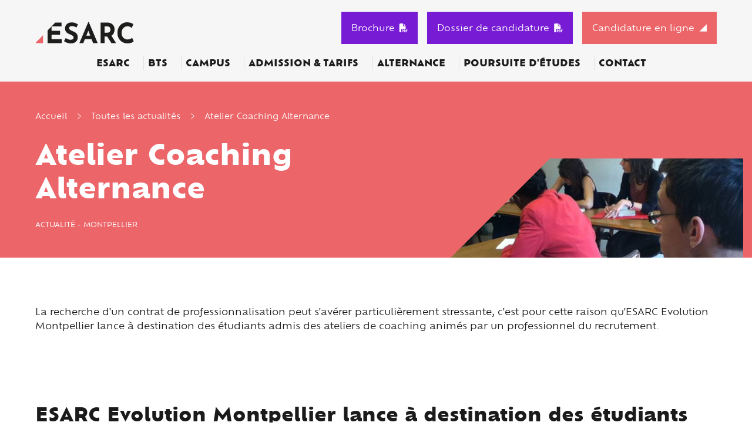

--- FILE ---
content_type: text/html; charset=utf-8
request_url: https://www.esarc-evolution.fr/vie-etudiante/actualite/atelier-coaching-alternance
body_size: 71218
content:
<!doctype html>
<html lang="fr">

<head>
  <meta charset="utf-8">
  <meta name="viewport" content="width=device-width, initial-scale=1, shrink-to-fit=no">

      <!-- Didomi Cookies Consent Notice start for www.esarc-evolution.fr -->
    <script type="text/javascript">(function () {
        (function (e, r) {
          var t = document.createElement("link");
          t.rel = "preconnect";
          t.as = "script";
          var n = document.createElement("link");
          n.rel = "dns-prefetch";
          n.as = "script";
          var i = document.createElement("script");
          i.id = "spcloader";
          i.type = "text/javascript";
          i["async"] = true;
          i.charset = "utf-8";
          var o = "https://sdk.privacy-center.org/" + e + "/loader.js?target_type=notice&target=" + r;
          if (window.didomiConfig && window.didomiConfig.user) {
            var a = window.didomiConfig.user;
            var c = a.country;
            var d = a.region;
            if (c) {
              o = o + "&country=" + c;
              if (d) {
                o = o + "&region=" + d
              }
            }
          }
          t.href = "https://sdk.privacy-center.org/";
          n.href = "https://sdk.privacy-center.org/";
          i.src = o;
          var s = document.getElementsByTagName("script")[0];
          s.parentNode.insertBefore(t, s);
          s.parentNode.insertBefore(n, s);
          s.parentNode.insertBefore(i, s)
        })("2b9ff3fa-76fe-41ec-9f94-ba897056775e", "VUmgFgkB")
      })();</script>
    <!-- Didomi Cookies Consent Notice end for www.esarc-evolution.fr -->
  
    <!-- Google Tag Manager -->
  <script>(function (w, d, s, l, i) {
      w[l] = w[l] || [];
      w[l].push({
        'gtm.start':
          new Date().getTime(), event: 'gtm.js'
      });
      var f = d.getElementsByTagName(s)[0],
        j = d.createElement(s), dl = l != 'dataLayer' ? '&l=' + l : '';
      j.async = true;
      j.src =
        'https://www.googletagmanager.com/gtm.js?id=' + i + dl;
      f.parentNode.insertBefore(j, f);
    })(window, document, 'script', 'dataLayer', 'GTM-M7ZQ75V');</script>
  <!-- End Google Tag Manager -->

  <!-- datalayer generic -->
      <script>
      window.dataLayer = window.dataLayer || [];
      window.dataLayer.push({
                                'event': 'generic',
                                'env_language': 'FR',
                                'env_work': 'dev',
                                'page_type': 'hot_content_news'
                      });
    </script>
    <!-- End datalayer generic -->

<!-- Google Tag Manager -->
<script>(function (w, d, s, l, i) {
    w[l] = w[l] || [];
    w[l].push({
      'gtm.start':
        new Date().getTime(), event: 'gtm.js'
    });
    var f = d.getElementsByTagName(s)[0],
      j = d.createElement(s), dl = l != 'dataLayer' ? '&l=' + l : '';
    j.async = true;
    j.src =
      'https://server.esarc-evolution.fr/6pt09vn16o8ldao.js?aw=' + i.replace(/^GTM-/, '') + dl;
    j.setAttribute('class', 'optanon-category-C0001');
    f.parentNode.insertBefore(j, f);
  })(window, document, 'script', 'dataLayer', 'GTM-TXBXRM78');</script>
<!-- End Google Tag Manager -->

  <link rel="profile" href="http://www.w3.org/1999/xhtml/vocab"/>

  <meta http-equiv="Content-Type" content="text/html; charset=utf-8" />
<meta http-equiv="X-UA-Compatible" content="IE=edge,chrome=1" />
<meta name="description" content="La recherche d&#039;un contrat de professionnalisation peut s&#039;avérer stressante, c&#039;est pour cette raison qu&#039;ESARC Montpellier lance des ateliers de coaching." />
<link rel="canonical" href="https://www.esarc-evolution.fr/vie-etudiante/actualite/atelier-coaching-alternance" />
<link rel="shortlink" href="https://www.esarc-evolution.fr/vie-etudiante/actualite/atelier-coaching-alternance" />
<meta http-equiv="content-language" content="fr" />
<meta name="dcterms.title" content="Atelier Coaching Alternance" />
<meta name="dcterms.creator" content="MasterOldEsarc" />
<meta name="dcterms.date" content="2013-07-01T18:12+02:00" />
<meta name="dcterms.language" content="fr" />
  <style type="text/css" media="all">
@import url("https://www.esarc-evolution.fr/modules/system/system.base.css?t8jync");
@import url("https://www.esarc-evolution.fr/modules/system/system.menus.css?t8jync");
@import url("https://www.esarc-evolution.fr/modules/system/system.messages.css?t8jync");
@import url("https://www.esarc-evolution.fr/modules/system/system.theme.css?t8jync");
</style>
<style type="text/css" media="all">
@import url("https://www.esarc-evolution.fr/modules/field/theme/field.css?t8jync");
@import url("https://www.esarc-evolution.fr/sites/all/modules/contrib/google_cse/google_cse.css?t8jync");
@import url("https://www.esarc-evolution.fr/modules/node/node.css?t8jync");
@import url("https://www.esarc-evolution.fr/modules/search/search.css?t8jync");
@import url("https://www.esarc-evolution.fr/modules/user/user.css?t8jync");
@import url("https://www.esarc-evolution.fr/sites/all/modules/contrib/views/css/views.css?t8jync");
</style>
<style type="text/css" media="all">
@import url("https://www.esarc-evolution.fr/sites/all/modules/contrib/colorbox/styles/default/colorbox_style.css?t8jync");
@import url("https://www.esarc-evolution.fr/sites/all/modules/contrib/ctools/css/ctools.css?t8jync");
</style>
<style type="text/css" media="all">
@import url("https://www.esarc-evolution.fr/sites/all/themes/esarc/css/style.css?t8jync");
</style>
  <script type="text/javascript" src="https://www.esarc-evolution.fr/sites/all/modules/contrib/jquery_update/replace/jquery/1.10/jquery.js?v=1.10.2"></script>
<script type="text/javascript" src="https://www.esarc-evolution.fr/misc/jquery-extend-3.4.0.js?v=1.10.2"></script>
<script type="text/javascript" src="https://www.esarc-evolution.fr/misc/jquery-html-prefilter-3.5.0-backport.js?v=1.10.2"></script>
<script type="text/javascript" src="https://www.esarc-evolution.fr/misc/jquery.once.js?v=1.2"></script>
<script type="text/javascript" src="https://www.esarc-evolution.fr/misc/drupal.js?t8jync"></script>
<script type="text/javascript" src="https://www.esarc-evolution.fr/sites/all/modules/contrib/admin_menu/admin_devel/admin_devel.js?t8jync"></script>
<script type="text/javascript" src="https://www.esarc-evolution.fr/sites/all/modules/contrib/google_cse/google_cse.js?t8jync"></script>
<script type="text/javascript" src="https://www.esarc-evolution.fr/sites/all/modules/custom/leads_form/javascripts/jquery-migrate-1.2.1.js?t8jync"></script>
<script type="text/javascript" src="https://www.esarc-evolution.fr/sites/default/files/languages/fr__EY79tbkWgu0X-ZBrY4ECkl4x6aB7AFl0N2j7lA76ow.js?t8jync"></script>
<script type="text/javascript" src="https://www.esarc-evolution.fr/sites/all/libraries/colorbox/jquery.colorbox.js?t8jync"></script>
<script type="text/javascript" src="https://www.esarc-evolution.fr/sites/all/modules/contrib/colorbox/js/colorbox.js?t8jync"></script>
<script type="text/javascript" src="https://www.esarc-evolution.fr/sites/all/modules/contrib/colorbox/styles/default/colorbox_style.js?t8jync"></script>
<script type="text/javascript" src="https://www.esarc-evolution.fr/sites/all/modules/contrib/colorbox/js/colorbox_inline.js?t8jync"></script>
<script type="text/javascript">
<!--//--><![CDATA[//><!--
jQuery(document).ready(function () { document.cookie = "preFill=; expires=Sun, 18 Jan 2026 10:58:47 UTC; path=/" });
//--><!]]>
</script>
<script type="text/javascript">
<!--//--><![CDATA[//><!--
jQuery(document).ready(function () { document.cookie = "preFillCel=f%5B0%5D=field_taxo_campus%3A16; expires=Tue, 20 Jan 2026 11:58:47 UTC; path=/" });
//--><!]]>
</script>
<script type="text/javascript" src="//cdnjs.cloudflare.com/ajax/libs/ouibounce/0.0.12/ouibounce.min.js"></script>
<script type="text/javascript">
<!--//--><![CDATA[//><!--
jQuery.extend(Drupal.settings, {"basePath":"\/","pathPrefix":"","setHasJsCookie":0,"ajaxPageState":{"theme":"esarc","theme_token":"Hbgido3bK8New8bzjXbpPid1JmUYOoB8NFjYs87gM5w","js":{"sites\/all\/modules\/custom\/cookie_google_analytics\/js\/mobile-detect.min.js":1,"sites\/all\/modules\/custom\/cookie_google_analytics\/js\/ggee.js":1,"\/\/code.jquery.com\/jquery-3.5.1.min.js":1,"\/\/cdn.jsdelivr.net\/npm\/popper.js@1.16.1\/dist\/umd\/popper.min.js":1,"\/\/kit.fontawesome.com\/3d836006df.js":1,"\/\/cdn.jsdelivr.net\/npm\/bootstrap@4.6.2\/dist\/js\/bootstrap.min.js":1,"\/\/cdn.jsdelivr.net\/npm\/slick-carousel@1.8.1\/slick\/slick.min.js":1,"\/\/cdnjs.cloudflare.com\/ajax\/libs\/jquery-validate\/1.17.0\/jquery.validate.min.js":1,"\/\/cdnjs.cloudflare.com\/ajax\/libs\/jquery-validate\/1.17.0\/additional-methods.min.js":1,"\/\/cdn.jsdelivr.net\/npm\/lodash@4.17.20\/lodash.min.js":1,"sites\/all\/themes\/esarc\/js\/jquery.hoverIntent.min.js":1,"sites\/all\/themes\/esarc\/js\/material-scrolltop.js":1,"sites\/all\/themes\/esarc\/js\/intlTelInput.js":1,"sites\/all\/themes\/esarc\/js\/validation_studialis_french.js":1,"sites\/all\/themes\/esarc\/js\/validation_leadsform.js":1,"sites\/all\/themes\/esarc\/js\/script.js":1,"sites\/all\/themes\/esarc\/js\/slick-slider.js":1,"\/\/cdnjs.cloudflare.com\/ajax\/libs\/jQuery.mmenu\/8.2.3\/mmenu.js":1,"sites\/all\/modules\/contrib\/jquery_update\/replace\/jquery\/1.10\/jquery.js":1,"misc\/jquery-extend-3.4.0.js":1,"misc\/jquery-html-prefilter-3.5.0-backport.js":1,"misc\/jquery.once.js":1,"misc\/drupal.js":1,"sites\/all\/modules\/contrib\/admin_menu\/admin_devel\/admin_devel.js":1,"sites\/all\/modules\/contrib\/google_cse\/google_cse.js":1,"sites\/all\/modules\/custom\/leads_form\/javascripts\/jquery-migrate-1.2.1.js":1,"public:\/\/languages\/fr__EY79tbkWgu0X-ZBrY4ECkl4x6aB7AFl0N2j7lA76ow.js":1,"sites\/all\/libraries\/colorbox\/jquery.colorbox.js":1,"sites\/all\/modules\/contrib\/colorbox\/js\/colorbox.js":1,"sites\/all\/modules\/contrib\/colorbox\/styles\/default\/colorbox_style.js":1,"sites\/all\/modules\/contrib\/colorbox\/js\/colorbox_inline.js":1,"0":1,"1":1,"\/\/cdnjs.cloudflare.com\/ajax\/libs\/ouibounce\/0.0.12\/ouibounce.min.js":1},"css":{"modules\/system\/system.base.css":1,"modules\/system\/system.menus.css":1,"modules\/system\/system.messages.css":1,"modules\/system\/system.theme.css":1,"modules\/field\/theme\/field.css":1,"sites\/all\/modules\/contrib\/google_cse\/google_cse.css":1,"modules\/node\/node.css":1,"modules\/search\/search.css":1,"modules\/user\/user.css":1,"sites\/all\/modules\/contrib\/views\/css\/views.css":1,"sites\/all\/modules\/contrib\/colorbox\/styles\/default\/colorbox_style.css":1,"sites\/all\/modules\/contrib\/ctools\/css\/ctools.css":1,"sites\/all\/themes\/esarc\/css\/style.css":1}},"colorbox":{"opacity":"0.85","current":"{current} of {total}","previous":"\u00ab Prev","next":"Next \u00bb","close":"Close","maxWidth":"98%","maxHeight":"98%","fixed":true,"mobiledetect":true,"mobiledevicewidth":"480px","file_public_path":"\/sites\/default\/files","specificPagesDefaultValue":"admin*\nimagebrowser*\nimg_assist*\nimce*\nnode\/add\/*\nnode\/*\/edit\nprint\/*\nprintpdf\/*\nsystem\/ajax\nsystem\/ajax\/*"},"googleCSE":{"cx":"016515991207880608628:bapwu6azbwi","language":"","resultsWidth":600,"domain":"www.google.com"}});
//--><!]]>
</script>

  <!-- HTML5 element support for IE6-8 -->
  <!--[if lt IE 9]>
  <script
    src="https://cdn.jsdelivr.net/html5shiv/3.7.3/html5shiv-printshiv.min.js"></script>
  <![endif]-->

          <link rel="icon" href="https://www.esarc-evolution.fr/sites/default/files/ggeedu_vars/favicon.ico">
  
  <title>Atelier Coaching Alternance à Montpellier | ESARC Evolution</title>
</head>

<body data-spy="scroll" data-target=".anchors-nav" data-offset="200" class="html not-front not-logged-in one-sidebar sidebar-first page-node page-node- page-node-514 node-type-hot-content-news page-node__514 page-node__atelier-coaching-alternance page-node__514 page-node__atelier-coaching-alternance">

  <!-- Google Tag Manager (noscript) -->
  <noscript>
    <iframe
      src="https://www.googletagmanager.com/ns.html?id=GTM-M7ZQ75V"
      height="0" width="0" style="display:none;visibility:hidden"></iframe>
  </noscript>
  <!-- End Google Tag Manager (noscript) -->

<!-- Google Tag Manager (noscript) -->
<noscript>
  <iframe src="https://server.esarc-evolution.fr/ns.html?id=GTM-TXBXRM78" height="0" width="0"
          style="display:none;visibility:hidden"></iframe>
</noscript>
<!-- End Google Tag Manager (noscript) -->

<div id="mm-page" class="d-flex flex-column">

  <!-- page principale -->
  <main role="main">
    
    
    <!-- pre_content -->
          <div class="oPreContent position-relative z-index-1 bg-primary">
      <div class="container-fluid pr-lg-0">
        <div class="pre-content-header row pt-5">
                      <div class="pre-content-text col-12 col-lg-7 text-white d-flex flex-column justify-content-between pb-5">
              <div class="">
                <div class="element-invisible">Vous êtes ici</div><div id="breadcrumb" class="oBreadcrumb"><a href="/" id="custom-breadcrumbs-home">Accueil</a><i class="fa-light fa-angle-right px-3"></i><a href="/vie-etudiante">Toutes les actualités</a><i class="fa-light fa-angle-right px-3"></i>Atelier Coaching Alternance</div>              </div>
                              <h1 class="pre-content-title font-weight-bold my-4 my-xl-0">Atelier Coaching Alternance</h1>
                            <div class="pre-content-taxo text-uppercase d-inline-flex flex-wrap">
                <span>Actualité - </span><span>Montpellier</span>              </div>
            </div>
            <div class="pre-content-img col-12 col-lg-5 px-0 text-lg-right pt-lg-4 d-flex align-items-end justify-content-end">
                              <picture class="pre-content-image">
                  <source media="(min-width: 768px)" srcset="https://www.esarc-evolution.fr/sites/default/files/images/hot-content-news/desktop/atelier-coaching-barrois_0.jpg">
                  <source srcset="">
                  <img class="img-fluid img-esarc" src="https://www.esarc-evolution.fr/sites/default/files/images/hot-content-news/desktop/atelier-coaching-barrois_0.jpg" alt="Atelier Coaching Alternance" title="Atelier Coaching Alternance">
                </picture>
                          </div>
                  </div>
      </div>

      
    </div>
        <!-- END pre_content -->

    <a id="main-content" tabindex="-1"></a>

    <div class="oContent">
                          
      
      
                        <div class="">
            <div class="mx-lg-auto">  
<div id="block-system-main"
     class="block block-system clearfix  block-system-main">

      
  <div class="content">
    <div id="node-514" class="node node-hot-content-news node-full clearfix" about="/vie-etudiante/actualite/atelier-coaching-alternance" typeof="sioc:Item foaf:Document">

      <span property="dc:title" content="Atelier Coaching Alternance" class="rdf-meta element-hidden"></span>  <div class="content">
        <div class="field-name-field-body container-fluid container-xxl">
      <p>La recherche d'un contrat de professionnalisation peut s'avérer particulièrement stressante, c'est pour cette raison qu'ESARC Evolution Montpellier lance à destination des étudiants admis des ateliers de coaching animés par un professionnel du recrutement.</p>    </div>

    
<section id="node-3102" class="node node-inline-entity-section position-relative section-with-padding   clearfix" about="/x-inline-entity-section/esarc-evolution-montpellier-lance-destination-des-etudiants-admis-des" typeof="sioc:Item foaf:Document">

      <span property="dc:title" content="ESARC Evolution Montpellier lance à destination des étudiants admis des ateliers de coaching animés par un professionnel du recrutement" class="rdf-meta element-hidden"></span>
      <div class="container-fluid container-xxl position-relative z-index-2">
              <div class="section-title mb-4">
          <h2 class="">ESARC Evolution Montpellier lance à destination des étudiants admis des ateliers de coaching animés par un professionnel du recrutement</h2>
        </div>
          </div>
  
  <div id="content-section-3102"
       class="   content-section position-relative z-index-2">

    <!-- INLINE BLOCKS -->
                <!-- BLOCK TAB -->
              <div
          class="container-fluid container-xxl ">
          <div class="row d-block d-md-flex justify-content-center">
            
<section id="node-3101"
         class="bg-light py-1 px-4 px-lg-5 h-100 d-flex flex-column justify-content-center position-relative  node node-inline-entity-block mb-3 mb-lg-0 col-12 d-block col-md-12 d-md-block col-lg-12 d-lg-block clearfix" about="/x-inline-entity-block/esarc-evolution-montpellier-lance-destination-des-etudiants-admis-des-ateliers" typeof="sioc:Item foaf:Document">

  <span property="dc:title" content="ESARC Evolution Montpellier lance à destination des étudiants admis des ateliers de coaching animés par un professionnel du recrutement" class="rdf-meta element-hidden"></span>
  <div>
                                                        <div class="entity entity-paragraphs-item paragraphs-item-text " about="" typeof="">
  <div class="content">
    <div class="field field-name-field-body field-type-text-long field-label-hidden"><div class="field-items"><div class="field-item even"><p>Dans le cadre de la recherche du contrat de professionnalisation, un 1er atelier de coaching a été organisé à <a href="/ecole-bts-montpellier" title="ESARC Evolution Montpellier">ESARC Evolution Montpellier</a>. Celui-ci était animé par Pierre-Paul Barrois, professionnel du recrutement et intervenant à l'école. Les objectifs de cet atelier et des nombreux autres à venir sont de permettre aux étudiants admis dans l'établissement d'affiner leur projet professionnel, de mettre en place une stratégie de recherche d'entreprise (démarche, ciblage....) et de s'entraîner à l'entretien de motivation.</p>
</p>
<p>A l'issue de ce premier atelier, deux séances de coaching personnalisé sont prévues avec Pierre-Paul Barrois.</p>
</p>
<p>Cet accompagnement est accessible à tous les étudiants admis à l'école dans les formations :</p>
<ul>
<li><a href="/formation/bts-management-commercial-operationnel" title="BTS MUC Montpellier">BTS MUC Montpellier</a></li>
<li><a href="/formation/bts-support-action-manageriale" title="BTS AG Montpellier">BTS AG Montpellier</a></li>
<li><a href="/formation/bts-negociation-relation-client" title="BTS NRC Montpellier">BTS NRC Montpellier</a></li>
</ul>
</div></div></div>  </div>
</div>
      </div>

  
</section>
          </div>
        </div>
            </div>

    
  
</section>

<section id="node-3103" class="node node-inline-entity-section position-relative section-with-padding   clearfix" about="/x-inline-entity-section/decouvrez-linterview-dagathe-mezoul-admise-en-bts-muc-lannee-prochaine-et" typeof="sioc:Item foaf:Document">

      <span property="dc:title" content="Découvrez l&#039;interview d&#039;Agathe Mezoul, admise en BTS MUC l&#039;année prochaine et qui nous fait part de ses impressions après cet atelier :" class="rdf-meta element-hidden"></span>
      <div class="container-fluid container-xxl position-relative z-index-2">
              <div class="section-title mb-4">
          <h2 class="">ESARC Evolution Montpellier lance à destination des étudiants admis des ateliers de coaching animés par un professionnel du recrutement</h2>
        </div>
          </div>
  
  <div id="content-section-3103"
       class="   content-section position-relative z-index-2">

    <!-- INLINE BLOCKS -->
                <!-- BLOCK TAB -->
              <div
          class="container-fluid container-xxl ">
          <div class="row d-block d-md-flex justify-content-center">
            
<section id="node-3100"
         class="  node node-inline-entity-block mb-3 mb-lg-0 col-12 d-block col-md-12 d-md-block col-lg-6 d-lg-block clearfix" about="/x-inline-entity-block/video-8" typeof="sioc:Item foaf:Document">

  <span property="dc:title" content="video" class="rdf-meta element-hidden"></span>
  <div>
                                                        <div class="entity entity-paragraphs-item paragraphs-item-video " about="" typeof="">
  <div class="content">
    <div class="field field-name-field-video field-type-file field-label-hidden"><div class="field-items"><div class="field-item even"><div id="file-3310" class="file file-video file-video-youtube">
        <div class="element-invisible"><a href="/file/3310">Agathe Mezoul - Atelier coaching</a></div>
    
  
  <div class="content">
    <div class="youtube video-player" data-embed="eGF_ZR5zn8s">
  <div class="play-button glyph glyph-player"></div>
</div>
  </div>

  
</div>
</div></div></div>  </div>
</div>
      </div>

  
</section>
          </div>
        </div>
            </div>

    
  
</section>
  </div>

</div>
  </div>

</div>
</div>
          </div>
              
      
      
                 </div>
  </main>
  <!-- END page principale -->

  <!-- notification -->
    <!-- END notification -->

  <!-- header -->
      <header id="main_header" role="banner" class="oHeader order--1">
      <div class="">

  <!--  Mobile -->
  <div class="oHeader-mobile">
    <div class=" d-flex d-lg-none justify-content-between align-items-center bg-white container-fluid py-2">
      <div class="col text-center">
                <a href="/" title="Esarc">
                                            <img
              class="iLogo iLogoESARC iLogoHeader"
              src="https://www.esarc-evolution.fr/sites/default/files/ggeedu_vars/logo_esarc_quadri.svg"
              alt="Esarc"
            />
                            </a>
            </div>

      <div class="burger-block-right col-2 p-0">
        <a href="#sidenav" class="d-flex flex-column justify-content-center text-black">
          <div class="text-center"><i class="fa-regular fa-bars"></i></div>
        </a>
      </div>

    </div>
              <div class="oCta-header-mobile d-flex d-md-none">
        
                                        <div class="entity entity-paragraphs-item paragraphs-item-text " about="" typeof="">
  <div class="content">
    <div class="field field-name-field-body field-type-text-long field-label-hidden"><div class="field-items"><div class="field-item even"><p><a href="/telecharger-documentation" class="btn-cta btn-cta-wysiwyg btn-cta-secondary" title="Brochure">Brochure</a></p>
</div></div></div>  </div>
</div>
<div class="entity entity-paragraphs-item paragraphs-item-text " about="" typeof="">
  <div class="content">
    <div class="field field-name-field-body field-type-text-long field-label-hidden"><div class="field-items"><div class="field-item even"><p><a href="/telecharger-candidature" class="btn-cta-secondary" title="Dossier de candidature">Dossier de candidature</a></p>
</div></div></div>  </div>
</div>
<div class="entity entity-paragraphs-item paragraphs-item-text " about="" typeof="">
  <div class="content">
    <div class="field field-name-field-body field-type-text-long field-label-hidden"><div class="field-items"><div class="field-item even"><p><a href="/catalogue" class="btn-cta btn-cta-wysiwyg btn-cta-secondary" title="Candidature en ligne">Candidature en Ligne</a></p>
</div></div></div>  </div>
</div>
      </div>
    

  </div>
  <!--  END Mobile -->

  <!-- Tablet & destkop -->
  <div class="oHeader-desktop d-none d-lg-block bg-light container-fluid">

    <div class="row align-items-center justify-content-between pb-1">
      <div class="col-2">
                <a href="/" title="Esarc">
                                            <img
              class="iLogo iLogoESARC iLogoHeader"
              src="https://www.esarc-evolution.fr/sites/default/files/ggeedu_vars/logo_esarc_quadri.svg"
              alt="Esarc"
            />
                            </a>
            </div>

                    <div class="oCta-header-desktop d-flex justify-content-between justify-content-around col-auto">
          
                                        <div class="entity entity-paragraphs-item paragraphs-item-text " about="" typeof="">
  <div class="content">
    <div class="field field-name-field-body field-type-text-long field-label-hidden"><div class="field-items"><div class="field-item even"><p><a href="/telecharger-documentation" class="d-flex align-items-center btn-cta-secondary btn-cta btn-cta-wysiwyg prefill" title="Brochure">Brochure <i class="fa fa-file-pdf pl-2" rel="nofollow"></i></a></p>
</div></div></div>  </div>
</div>
<div class="entity entity-paragraphs-item paragraphs-item-text " about="" typeof="">
  <div class="content">
    <div class="field field-name-field-body field-type-text-long field-label-hidden"><div class="field-items"><div class="field-item even"><p><a href="/telecharger-candidature" class="d-flex align-items-center btn-cta-secondary btn-cta btn-cta-wysiwyg prefill" title="Dossier de candidature">Dossier de candidature <i class="fa fa-file-pdf pl-2" rel="nofollow"></i></a></p>
</div></div></div>  </div>
</div>
<div class="entity entity-paragraphs-item paragraphs-item-text " about="" typeof="">
  <div class="content">
    <div class="field field-name-field-body field-type-text-long field-label-hidden"><div class="field-items"><div class="field-item even"><p><a href="/catalogue" class="btn-cta btn-cta-wysiwyg  btn-cta-cel prefillCel" rel="nofollow" title="Candidatez en ligne">Candidature en ligne</a></p>
</div></div></div>  </div>
</div>
        </div>
      
    </div>

        <div class="col-10 px-0 mx-auto position-relative">
      <div class="px-0">
        
<div id="mega-menu-18"
     class="entity entity-bean bean-mega-menu position-relative megamenu   entity entity-bean bean-mega-menu position-relative megamenu" about="/block/mega-menu-principal" typeof="">

  
    <div class="megamenu-nav d-flex align-items-center justify-content-around position-relative" id="megaMenuList">
                                <div class="nav-item text-center pr-3 first even ">
                    

  <a
    class="nav-link col-auto lLinkMenu font-weight-bold text-uppercase text-black m-0 p-0"
    id="megamenu-dropdown-52"
    aria-haspopup="true"
    aria-expanded="false">
    ESARC  </a>

  <div
    class="megamenu-content z-index-3 pt-3 container-fluid text-left px-0"
    aria-labelledby="megamenu-dropdown-52">
    <div class="bg-white shadow border-top border-secondary p-4">
      <div class="row d-flex justify-content-center m-0 mx-auto">
                            
<section id="node-5608"
         class="node node-inline-entity-block-menu mb-3 mb-lg-0 col-12 d-block col-md-12 d-md-block col-lg-12 d-lg-block clearfix" about="/esarc-0" typeof="sioc:Item foaf:Document">

  <span property="dc:title" content="ESARC" class="rdf-meta element-hidden"></span>
                                      <div class="entity entity-paragraphs-item paragraphs-item-link " about="" typeof="">
  <div class="content">
    <ul class="list-unstyled">
              <li class="d-flex align-items-center"><i class="far fa-chevron-right mr-2"></i><a href="/presentation">Qui sommes-nous ?</a></li>
              <li class="d-flex align-items-center"><i class="far fa-chevron-right mr-2"></i><a href="/vie-etudiante">Actualités et témoignages</a></li>
              <li class="d-flex align-items-center"><i class="far fa-chevron-right mr-2"></i><a href="/notre-reseau">Notre réseau</a></li>
              <li class="d-flex align-items-center"><i class="far fa-chevron-right mr-2"></i><a href="/ressources">Glossaire</a></li>
              <li class="d-flex align-items-center"><i class="far fa-chevron-right mr-2"></i><a href="/admission/handicap">Handicap et diversité</a></li>
          </ul>
  </div>
</div>
  
  
</section>
              </div>
    </div>
  </div>

        </div>
                              <div class="nav-item text-center pr-3  odd ">
                    

  <a
    class="nav-link col-auto lLinkMenu font-weight-bold text-uppercase text-black m-0 p-0"
    id="megamenu-dropdown-58"
    aria-haspopup="true"
    aria-expanded="false">
    BTS  </a>

  <div
    class="megamenu-content z-index-3 pt-3 container-fluid text-left px-0"
    aria-labelledby="megamenu-dropdown-58">
    <div class="bg-white shadow border-top border-secondary p-4">
      <div class="row d-flex justify-content-center m-0 mx-auto">
                            
<section id="node-192"
         class="node node-inline-entity-block-menu mb-3 mb-lg-0 col-12 d-block col-md-12 d-md-block col-lg-4 d-lg-block clearfix" about="/bts-commerce-marketing" typeof="sioc:Item foaf:Document">

  <span property="dc:title" content="BTS // Commerce Marketing" class="rdf-meta element-hidden"></span>
                                                      <div class="entity entity-paragraphs-item paragraphs-item-text " about="" typeof="">
  <div class="content">
    <div class="field field-name-field-body field-type-text-long field-label-hidden"><div class="field-items"><div class="field-item even"><p class="font-weight-bold">Commerce, Marketing</p>
</div></div></div>  </div>
</div>
<div class="entity entity-paragraphs-item paragraphs-item-link " about="" typeof="">
  <div class="content">
    <ul class="list-unstyled">
              <li class="d-flex align-items-center"><i class="far fa-chevron-right mr-2"></i><a href="/formation/bts-assurance">BTS Assurance</a></li>
              <li class="d-flex align-items-center"><i class="far fa-chevron-right mr-2"></i><a href="/formation/bts-notariat">BTS CJN - Collaborateur Juriste Notarial</a></li>
              <li class="d-flex align-items-center"><i class="far fa-chevron-right mr-2"></i><a href="/formation/bts-commerce-international">BTS CI - Commerce International</a></li>
              <li class="d-flex align-items-center"><i class="far fa-chevron-right mr-2"></i><a href="/formation/bts-management-commercial-operationnel">BTS MCO - Management Commercial Opérationnel</a></li>
              <li class="d-flex align-items-center"><i class="far fa-chevron-right mr-2"></i><a href="/formation/bts-management-commercial-operationnel-luxe">BTS Management Commercial Opérationnel - secteur du Luxe</a></li>
              <li class="d-flex align-items-center"><i class="far fa-chevron-right mr-2"></i><a href="/formation/bts-management-commercial-operationnel-sport">BTS Management Commercial Opérationnel - secteur du Sport</a></li>
              <li class="d-flex align-items-center"><i class="far fa-chevron-right mr-2"></i><a href="/formation/bts-negociation-relation-client">BTS NDRC - Négociation et Digitalisation de la Relation Client</a></li>
              <li class="d-flex align-items-center"><i class="far fa-chevron-right mr-2"></i><a href="/formation/bts-professions-immobilieres">BTS PI - Professions Immobilières</a></li>
              <li class="d-flex align-items-center"><i class="far fa-chevron-right mr-2"></i><a href="/formation/bts-tourisme">BTS Tourisme</a></li>
          </ul>
  </div>
</div>
  
  
</section>
                            
<section id="node-193"
         class="node node-inline-entity-block-menu mb-3 mb-lg-0 col-12 d-block col-md-12 d-md-block col-lg-4 d-lg-block clearfix" about="/bts-communication-et-gestion-finance" typeof="sioc:Item foaf:Document">

  <span property="dc:title" content="BTS // Communication et Gestion Finance" class="rdf-meta element-hidden"></span>
                                                                                                      <div class="entity entity-paragraphs-item paragraphs-item-text " about="" typeof="">
  <div class="content">
    <div class="field field-name-field-body field-type-text-long field-label-hidden"><div class="field-items"><div class="field-item even"><p><b>Communication</b></p>
</div></div></div>  </div>
</div>
<div class="entity entity-paragraphs-item paragraphs-item-link " about="" typeof="">
  <div class="content">
    <ul class="list-unstyled">
              <li class="d-flex align-items-center"><i class="far fa-chevron-right mr-2"></i><a href="https://www.esarc-evolution.fr/formation/bts-communication">BTS Communication</a></li>
              <li class="d-flex align-items-center"><i class="far fa-chevron-right mr-2"></i><a href="https://www.esarc-evolution.fr/formation/bts-communication-sport">BTS Communication - Secteur du Sport Digital</a></li>
          </ul>
  </div>
</div>
<div class="entity entity-paragraphs-item paragraphs-item-text " about="" typeof="">
  <div class="content">
    <div class="field field-name-field-body field-type-text-long field-label-hidden"><div class="field-items"><div class="field-item even"><p class="font-weight-bold">Gestion &amp; Finance</p>
</div></div></div>  </div>
</div>
<div class="entity entity-paragraphs-item paragraphs-item-link " about="" typeof="">
  <div class="content">
    <ul class="list-unstyled">
              <li class="d-flex align-items-center"><i class="far fa-chevron-right mr-2"></i><a href="/formation/bts-banque">BTS Banque</a></li>
              <li class="d-flex align-items-center"><i class="far fa-chevron-right mr-2"></i><a href="/formation/bts-comptabilite-gestion">BTS CG - Comptabilité et Gestion</a></li>
              <li class="d-flex align-items-center"><i class="far fa-chevron-right mr-2"></i><a href="/formation/bts-gestion-pme">BTS GPME - Gestion de la PME</a></li>
              <li class="d-flex align-items-center"><i class="far fa-chevron-right mr-2"></i><a href="/formation/bts-gpme-grh">BTS GPME - Double Diplôme Titre Assistant RH</a></li>
              <li class="d-flex align-items-center"><i class="far fa-chevron-right mr-2"></i><a href="/formation/bts-support-action-manageriale">BTS SAM - Support à l'Action Managériale</a></li>
          </ul>
  </div>
</div>
<div class="entity entity-paragraphs-item paragraphs-item-text " about="" typeof="">
  <div class="content">
    <div class="field field-name-field-body field-type-text-long field-label-hidden"><div class="field-items"><div class="field-item even"><p><a href="/telecharger-candidature" class="d-inline-flex btn-cta-secondary btn-cta btn-cta-wysiwyg prefill" title="Dossier de candidature">Je candidate</a></p>
</div></div></div>  </div>
</div>
  
  
</section>
                            
<section id="node-194"
         class="node node-inline-entity-block-menu mb-3 mb-lg-0 col-12 d-block col-md-12 d-md-block col-lg-4 d-lg-block clearfix" about="/bts-sante" typeof="sioc:Item foaf:Document">

  <span property="dc:title" content="BTS // Santé" class="rdf-meta element-hidden"></span>
                                                                                                      <div class="entity entity-paragraphs-item paragraphs-item-text " about="" typeof="">
  <div class="content">
    <div class="field field-name-field-body field-type-text-long field-label-hidden"><div class="field-items"><div class="field-item even"><p><span style="font-weight: bold;">Logistique</span></p>
</div></div></div>  </div>
</div>
<div class="entity entity-paragraphs-item paragraphs-item-link " about="" typeof="">
  <div class="content">
    <ul class="list-unstyled">
              <li class="d-flex align-items-center"><i class="far fa-chevron-right mr-2"></i><a href="https://www.esarc-evolution.fr/formation/bts-gestion-transports-logistique-associee">BTS GTLA - Gestion des transports et logistique associée</a></li>
          </ul>
  </div>
</div>
<div class="entity entity-paragraphs-item paragraphs-item-text " about="" typeof="">
  <div class="content">
    <div class="field field-name-field-body field-type-text-long field-label-hidden"><div class="field-items"><div class="field-item even"><p><span style="font-weight: bold;">Santé</span></p>
</div></div></div>  </div>
</div>
<div class="entity entity-paragraphs-item paragraphs-item-link " about="" typeof="">
  <div class="content">
    <ul class="list-unstyled">
              <li class="d-flex align-items-center"><i class="far fa-chevron-right mr-2"></i><a href="https://www.esarc-evolution.fr/formation/bts-dietetique">BTS Diététique et Nutrition</a></li>
          </ul>
  </div>
</div>
<div class="entity entity-paragraphs-item paragraphs-item-text " about="" typeof="">
  <div class="content">
    <div class="field field-name-field-body field-type-text-long field-label-hidden"><div class="field-items"><div class="field-item even"><p><strong>Trouvez votre formation selon le campus que vous souhaitez intégrer&nbsp;</strong></p>
<p><a href="/recherche" title="Recherchez nos formations" class="btn-cta btn-cta-wysiwyg btn-cta-arrow-secondary">C'est parti</a></p>
</div></div></div>  </div>
</div>
  
  
</section>
              </div>
    </div>
  </div>

        </div>
                              <div class="nav-item text-center pr-3  even ">
                    

  <a
    class="nav-link col-auto lLinkMenu font-weight-bold text-uppercase text-black m-0 p-0"
    id="megamenu-dropdown-59"
    aria-haspopup="true"
    aria-expanded="false">
    Campus  </a>

  <div
    class="megamenu-content z-index-3 pt-3 container-fluid text-left px-0"
    aria-labelledby="megamenu-dropdown-59">
    <div class="bg-white shadow border-top border-secondary p-4">
      <div class="row d-flex justify-content-center m-0 mx-auto">
                            
<section id="node-56"
         class="node node-inline-entity-block-menu mb-3 mb-lg-0 col-12 d-block col-md-4 d-md-block col-lg-4 d-lg-block clearfix" about="/menu-bloc-campus-gauche" typeof="sioc:Item foaf:Document">

  <span property="dc:title" content="Menu - Bloc Campus gauche" class="rdf-meta element-hidden"></span>
                                                                                                                      <div class="entity entity-paragraphs-item paragraphs-item-text " about="" typeof="">
  <div class="content">
    <div class="field field-name-field-body field-type-text-long field-label-hidden"><div class="field-items"><div class="field-item even"><p><a href="/ecole-bts-aix" title="école BTS à Aix-en-Provence" class="text-dark"><strong>Aix-en-Provence</strong></a></p>
</div></div></div>  </div>
</div>
<div class="entity entity-paragraphs-item paragraphs-item-text " about="" typeof="">
  <div class="content">
    <div class="field field-name-field-body field-type-text-long field-label-hidden"><div class="field-items"><div class="field-item even"><p><a href="/ecole-bts-bordeaux" title="école BTS Bordeaux" class="text-dark"><strong>Bordeaux</strong></a></p>
</div></div></div>  </div>
</div>
<div class="entity entity-paragraphs-item paragraphs-item-text " about="" typeof="">
  <div class="content">
    <div class="field field-name-field-body field-type-text-long field-label-hidden"><div class="field-items"><div class="field-item even"><p><a href="/ecole-bts-dijon" title="école BTS Dijon" class="text-dark"><strong>Dijon</strong></a></p>
</div></div></div>  </div>
</div>
<div class="entity entity-paragraphs-item paragraphs-item-text " about="" typeof="">
  <div class="content">
    <div class="field field-name-field-body field-type-text-long field-label-hidden"><div class="field-items"><div class="field-item even"><p><a href="/ecole-bts-lyon" title="école BTS Lyon" class="text-dark"><strong>Lyon</strong></a></p>
</div></div></div>  </div>
</div>
<div class="entity entity-paragraphs-item paragraphs-item-text " about="" typeof="">
  <div class="content">
    <div class="field field-name-field-body field-type-text-long field-label-hidden"><div class="field-items"><div class="field-item even"><p><a href="/ecole-bts-montpellier" title="école BTS Montpelliker" class="text-dark"><strong>Montpellier</strong></a></p>
</div></div></div>  </div>
</div>
<div class="entity entity-paragraphs-item paragraphs-item-text " about="" typeof="">
  <div class="content">
    <div class="field field-name-field-body field-type-text-long field-label-hidden"><div class="field-items"><div class="field-item even"><p><a href="/ecole-bts-nantes" title="école BTS Nantes" class="text-dark"><strong>Nantes</strong></a></p>
</div></div></div>  </div>
</div>
  
  
</section>
                            
<section id="node-57"
         class="node node-inline-entity-block-menu mb-3 mb-lg-0 col-12 d-block col-md-4 d-md-block col-lg-4 d-lg-block clearfix" about="/menu-bloc-campus-droite" typeof="sioc:Item foaf:Document">

  <span property="dc:title" content="Menu - Bloc Campus droite" class="rdf-meta element-hidden"></span>
                                                                                                                      <div class="entity entity-paragraphs-item paragraphs-item-text " about="" typeof="">
  <div class="content">
    <div class="field field-name-field-body field-type-text-long field-label-hidden"><div class="field-items"><div class="field-item even"><p><a href="/ecole-bts-paris" title="école BTS Paris" class="text-dark"><strong>Paris</strong></a></p>
</div></div></div>  </div>
</div>
<div class="entity entity-paragraphs-item paragraphs-item-text " about="" typeof="">
  <div class="content">
    <div class="field field-name-field-body field-type-text-long field-label-hidden"><div class="field-items"><div class="field-item even"><p><a href="/ecole-bts-rennes" title="école BTS Rennes" class="text-dark"><strong>Rennes</strong></a></p>
</div></div></div>  </div>
</div>
<div class="entity entity-paragraphs-item paragraphs-item-text " about="" typeof="">
  <div class="content">
    <div class="field field-name-field-body field-type-text-long field-label-hidden"><div class="field-items"><div class="field-item even"><p><a href="/ecole-bts-rouen" title="école BTS Rouen" class="text-dark"><strong>Rouen</strong></a></p>
</div></div></div>  </div>
</div>
<div class="entity entity-paragraphs-item paragraphs-item-text " about="" typeof="">
  <div class="content">
    <div class="field field-name-field-body field-type-text-long field-label-hidden"><div class="field-items"><div class="field-item even"><p><a href="/ecole-bts-strasbourg" title="école BTS Strasbourg" class="text-dark"><strong>Strasbourg</strong></a></p>
</div></div></div>  </div>
</div>
<div class="entity entity-paragraphs-item paragraphs-item-text " about="" typeof="">
  <div class="content">
    <div class="field field-name-field-body field-type-text-long field-label-hidden"><div class="field-items"><div class="field-item even"><p><a href="/ecole-bts-toulouse" title="école BTS Toulouse" class="text-dark"><strong>Toulouse</strong></a></p>
</div></div></div>  </div>
</div>
<div class="entity entity-paragraphs-item paragraphs-item-text " about="" typeof="">
  <div class="content">
    <div class="field field-name-field-body field-type-text-long field-label-hidden"><div class="field-items"><div class="field-item even"><p><a href="/ecole-bts-tours" title="école BTS Tours" class="text-dark"><strong>Tours</strong></a></p>
</div></div></div>  </div>
</div>
  
  
</section>
                            
<section id="node-19165"
         class="node node-inline-entity-block-menu mb-3 mb-lg-0 col-12 d-block col-md-4 d-md-block col-lg-4 d-lg-block clearfix" about="/menu-bloc-campus-cta" typeof="sioc:Item foaf:Document">

  <span property="dc:title" content="Menu - Bloc Campus CTA" class="rdf-meta element-hidden"></span>
                                      <div class="entity entity-paragraphs-item paragraphs-item-text " about="" typeof="">
  <div class="content">
    <div class="field field-name-field-body field-type-text-long field-label-hidden"><div class="field-items"><div class="field-item even"><div class="align-self-center"><a href="/portes-ouvertes-bts" class="d-inline-flex btn-outline-secondary btn-cta btn-cta-wysiwyg prefill" title="Nos portes ouvertes">Nos portes ouvertes</a></div>
</div></div></div>  </div>
</div>
  
  
</section>
              </div>
    </div>
  </div>

        </div>
                              <div class="nav-item text-center pr-3  odd ">
                    

  <a
    class="nav-link col-auto lLinkMenu font-weight-bold text-uppercase text-black m-0 p-0"
    id="megamenu-dropdown-188"
    aria-haspopup="true"
    aria-expanded="false">
    Admission & Tarifs  </a>

  <div
    class="megamenu-content z-index-3 pt-3 container-fluid text-left px-0"
    aria-labelledby="megamenu-dropdown-188">
    <div class="bg-white shadow border-top border-secondary p-4">
      <div class="row d-flex justify-content-center m-0 mx-auto">
                            
<section id="node-7620"
         class="node node-inline-entity-block-menu mb-3 mb-lg-0 col-12 d-block col-md-12 d-md-block col-lg-6 d-lg-block clearfix" about="/admission-0" typeof="sioc:Item foaf:Document">

  <span property="dc:title" content="Admission" class="rdf-meta element-hidden"></span>
                                      <div class="entity entity-paragraphs-item paragraphs-item-link " about="" typeof="">
  <div class="content">
    <ul class="list-unstyled">
              <li class="d-flex align-items-center"><i class="far fa-chevron-right mr-2"></i><a href="/admission">Procédure d’admission</a></li>
              <li class="d-flex align-items-center"><i class="far fa-chevron-right mr-2"></i><a href="/tarifs-et-financement">Tarifs & financement</a></li>
              <li class="d-flex align-items-center"><i class="far fa-chevron-right mr-2"></i><a href="/admission/hors-parcoursup">BTS en initial Hors Parcoursup</a></li>
              <li class="d-flex align-items-center"><i class="far fa-chevron-right mr-2"></i><a href="/admission/parcoursup-bts-alternance">BTS en alternance sur Parcoursup</a></li>
              <li class="d-flex align-items-center"><i class="far fa-chevron-right mr-2"></i><a href="/portes-ouvertes-bts">Nos Portes Ouvertes</a></li>
          </ul>
  </div>
</div>
  
  
</section>
                            
<section id="node-19166"
         class="node node-inline-entity-block-menu mb-3 mb-lg-0 col-12 d-block col-md-12 d-md-block col-lg-6 d-lg-block clearfix" about="/admission-cta" typeof="sioc:Item foaf:Document">

  <span property="dc:title" content="Admission - CTA" class="rdf-meta element-hidden"></span>
                                      <div class="entity entity-paragraphs-item paragraphs-item-text " about="" typeof="">
  <div class="content">
    <div class="field field-name-field-body field-type-text-long field-label-hidden"><div class="field-items"><div class="field-item even"><p><a href="/telecharger-candidature" class="d-inline-flex btn-cta-secondary btn-cta btn-cta-wysiwyg prefill" title="Dossier de candidature">Je candidate</a></p>
</div></div></div>  </div>
</div>
  
  
</section>
              </div>
    </div>
  </div>

        </div>
                              <div class="nav-item text-center pr-3  even ">
                    

<div class="d-flex align-items-center justify-content-center">
  <a
    class="lLinkMenu font-weight-bold text-uppercase text-black m-0 p-0 href-not-empty"
    href="https://www.esarc-evolution.fr/admission/alternance"
    title="Alternance">
    Alternance  </a>
    <a
    class="nav-link col-auto lLinkMenu font-weight-bold text-uppercase text-black m-0 p-0"
    id="megamenu-dropdown-189"
    aria-haspopup="true"
    aria-expanded="false">
  </a>
  </div>

  <div
    class="megamenu-content z-index-3 pt-3 container-fluid text-left px-0"
    aria-labelledby="megamenu-dropdown-189">
    <div class="bg-white shadow border-top border-secondary p-4">
      <div class="row d-flex justify-content-center m-0 mx-auto">
                            
<section id="node-7759"
         class="node node-inline-entity-block-menu mb-3 mb-lg-0 col-12 d-block col-md-12 d-md-block col-lg-6 d-lg-block clearfix" about="/alternance-0" typeof="sioc:Item foaf:Document">

  <span property="dc:title" content="Alternance" class="rdf-meta element-hidden"></span>
                                      <div class="entity entity-paragraphs-item paragraphs-item-link " about="" typeof="">
  <div class="content">
    <ul class="list-unstyled">
              <li class="d-flex align-items-center"><i class="far fa-chevron-right mr-2"></i><a href="/nos-offres">Nos offres en Alternance</a></li>
              <li class="d-flex align-items-center"><i class="far fa-chevron-right mr-2"></i><a href="/admission/alternance">L'alternance</a></li>
              <li class="d-flex align-items-center"><i class="far fa-chevron-right mr-2"></i><a href="/forum-recrutement-esarc">Job Dating Alternance</a></li>
              <li class="d-flex align-items-center"><i class="far fa-chevron-right mr-2"></i><a href="/entreprise-deposez-offre">Déposez une offre</a></li>
          </ul>
  </div>
</div>
  
  
</section>
                            
<section id="node-19167"
         class="node node-inline-entity-block-menu mb-3 mb-lg-0 col-12 d-block col-md-12 d-md-block col-lg-6 d-lg-block clearfix" about="/alternance-cta" typeof="sioc:Item foaf:Document">

  <span property="dc:title" content="Alternance - CTA" class="rdf-meta element-hidden"></span>
                                      <div class="entity entity-paragraphs-item paragraphs-item-text " about="" typeof="">
  <div class="content">
    <div class="field field-name-field-body field-type-text-long field-label-hidden"><div class="field-items"><div class="field-item even"><p><a href="/telecharger-candidature" class="d-inline-flex btn-cta-secondary btn-cta btn-cta-wysiwyg prefill" title="Dossier de candidature">Je candidate</a></p>
</div></div></div>  </div>
</div>
  
  
</section>
              </div>
    </div>
  </div>

        </div>
                              <div class="nav-item text-center pr-3  odd ">
                    

<div class="d-flex align-items-center justify-content-center">
  <a
    class="lLinkMenu font-weight-bold text-uppercase text-black m-0 p-0 href-not-empty"
    href="/poursuites-etudes"
    title="Poursuite d'études">
    Poursuite d'études  </a>
  </div>


        </div>
                              <div class="nav-item text-center pr-3  even last pr-0">
                    

  <a
    class="nav-link col-auto lLinkMenu font-weight-bold text-uppercase text-black m-0 p-0"
    id="megamenu-dropdown-191"
    aria-haspopup="true"
    aria-expanded="false">
    Contact  </a>

  <div
    class="megamenu-content z-index-3 pt-3 container-fluid text-left px-0"
    aria-labelledby="megamenu-dropdown-191">
    <div class="bg-white shadow border-top border-secondary p-4">
      <div class="row d-flex justify-content-center m-0 mx-auto">
                            
<section id="node-6845"
         class="node node-inline-entity-block-menu mb-3 mb-lg-0 col-12 d-block col-md-12 d-md-block col-lg-4 d-lg-block clearfix" about="/contact-0" typeof="sioc:Item foaf:Document">

  <span property="dc:title" content="Contact" class="rdf-meta element-hidden"></span>
                                                      <div class="entity entity-paragraphs-item paragraphs-item-link " about="" typeof="">
  <div class="content">
    <ul class="list-unstyled">
              <li class="d-flex align-items-center"><i class="far fa-chevron-right mr-2"></i><a href="/demande-rdv">Demande de RDV</a></li>
          </ul>
  </div>
</div>
<div class="entity entity-paragraphs-item paragraphs-item-link " about="" typeof="">
  <div class="content">
    <ul class="list-unstyled">
              <li class="d-flex align-items-center"><i class="far fa-chevron-right mr-2"></i><a href="/contact-etudiant">Nous contacter</a></li>
          </ul>
  </div>
</div>
  
  
</section>
              </div>
    </div>
  </div>

        </div>
                    </div>
  

</div>
              </div>
    </div>
  </div>
  <!-- END Tablet & destkop -->

</div>

    </header>
    <!-- END header -->

  <!-- sidenav -->
      <div id="sidenav" class="OsidenavMobile sidenav mmenu-sidenav bg-white">
        <section id="block-block-2--2" class="block block-block clearfix block-block-2 clearfix">

      
</section>

<ul class="menu"><li class="first expanded"><span title="" class="nolink" tabindex="0">ESARC</span><ul class="menu"><li class="first leaf"><a href="/presentation" title="">Qui sommes-nous ?</a></li>
<li class="leaf"><a href="/vie-etudiante" title="">Actualités et témoignages</a></li>
<li class="leaf"><a href="/notre-reseau" title="">Notre réseau</a></li>
<li class="leaf"><a href="/admission/handicap" title="">Handicap et diversité</a></li>
<li class="last leaf"><a href="/ressources" title="">Glossaire</a></li>
</ul></li>
<li class="expanded"><span title="" class="nolink" tabindex="0">BTS</span><ul class="menu"><li class="first expanded"><span title="" class="nolink" tabindex="0">Commerce &amp; Marketing</span><ul class="menu"><li class="first leaf"><a href="/formation/bts-assurance" title="">BTS Assurance</a></li>
<li class="leaf"><a href="/formation/bts-notariat" title="">BTS Collaborateur Juriste Notarial</a></li>
<li class="leaf"><a href="/formation/bts-commerce-international" title="">BTS Commerce International</a></li>
<li class="leaf"><a href="/formation/bts-management-commercial-operationnel" title="">BTS MCO - Management Commercial Opérationnel</a></li>
<li class="leaf"><a href="/formation/bts-management-commercial-operationnel-luxe" title="">BTS MCO - secteur Luxe</a></li>
<li class="leaf"><a href="/formation/bts-management-commercial-operationnel-sport" title="">BTS MCO - secteur Sport</a></li>
<li class="leaf"><a href="/formation/bts-negociation-relation-client" title="">BTS Négociation et Digitalisation de la Relation Client</a></li>
<li class="leaf"><a href="/formation/bts-professions-immobilieres" title="">BTS Professions Immobilières</a></li>
<li class="last leaf"><a href="/formation/bts-tourisme" title="">BTS Tourisme</a></li>
</ul></li>
<li class="expanded"><span title="" class="nolink" tabindex="0">Communication</span><ul class="menu"><li class="first leaf"><a href="/formation/bts-communication" title="">BTS Communication</a></li>
<li class="last leaf"><a href="/formation/bts-communication-sport" title="">BTS Communication secteur du Sport digital</a></li>
</ul></li>
<li class="expanded"><span title="" class="nolink" tabindex="0">Gestion &amp; Finance</span><ul class="menu"><li class="first leaf"><a href="/formation/bts-banque" title="">BTS Banque</a></li>
<li class="leaf"><a href="/formation/bts-comptabilite-gestion" title="">BTS Comptabilité et Gestion</a></li>
<li class="leaf"><a href="/formation/bts-gestion-pme" title="">BTS Gestion de la PME</a></li>
<li class="leaf"><a href="/formation/bts-gpme-grh" title="">BTS GPME - Double Diplôme Titre Assistant RH</a></li>
<li class="last leaf"><a href="/formation/bts-support-action-manageriale" title="">BTS Support à l’Action Managériale</a></li>
</ul></li>
<li class="expanded"><span title="" class="nolink" tabindex="0">Santé</span><ul class="menu"><li class="first last leaf"><a href="/formation/bts-dietetique" title="">BTS Diététique et Nutrition</a></li>
</ul></li>
<li class="last expanded"><span title="" class="nolink" tabindex="0">Logistique</span><ul class="menu"><li class="first last leaf"><a href="/formation/bts-gestion-transports-logistique-associee" title="">BTS GTLA - Gestion des Transports et Logistique Associée</a></li>
</ul></li>
</ul></li>
<li class="expanded"><span title="" class="nolink" tabindex="0">Campus</span><ul class="menu"><li class="first leaf"><a href="/ecole-bts-aix">Aix-en-Provence</a></li>
<li class="leaf"><a href="/ecole-bts-bordeaux">Bordeaux</a></li>
<li class="leaf"><a href="/ecole-bts-dijon">Dijon</a></li>
<li class="leaf"><a href="/ecole-bts-lyon">Lyon</a></li>
<li class="leaf"><a href="/ecole-bts-montpellier">Montpellier</a></li>
<li class="leaf"><a href="/ecole-bts-nantes">Nantes</a></li>
<li class="leaf"><a href="/ecole-bts-paris">Paris</a></li>
<li class="leaf"><a href="/ecole-bts-rennes">Rennes</a></li>
<li class="leaf"><a href="/ecole-bts-rouen">Rouen</a></li>
<li class="leaf"><a href="/ecole-bts-strasbourg">Strasbourg</a></li>
<li class="leaf"><a href="/ecole-bts-toulouse">Toulouse</a></li>
<li class="last leaf"><a href="/ecole-bts-tours">Tours</a></li>
</ul></li>
<li class="expanded"><span title="" class="nolink" tabindex="0">Admission &amp; tarifs</span><ul class="menu"><li class="first leaf"><a href="/admission" title="">Procédure d’admission</a></li>
<li class="leaf"><a href="/tarifs-et-financement" title="">Tarifs et financement</a></li>
<li class="leaf"><a href="/admission/hors-parcoursup" title="">BTS en initial hors Parcoursup</a></li>
<li class="leaf"><a href="/admission/parcoursup-bts-alternance" title="">BTS en alternance sur Parcoursup</a></li>
<li class="last leaf"><a href="/portes-ouvertes-bts" title="">Nos Portes Ouvertes</a></li>
</ul></li>
<li class="expanded"><span title="" class="nolink" tabindex="0">Alternance</span><ul class="menu"><li class="first leaf"><a href="/admission/alternance" title="">L&#039;alternance</a></li>
<li class="leaf"><a href="/nos-offres" title="">Nos offres en alternance</a></li>
<li class="leaf"><a href="/forum-recrutement-esarc" title="">Job Dating Alternance</a></li>
<li class="last leaf"><a href="/entreprise-deposez-offre" title="">Déposez une offre</a></li>
</ul></li>
<li class="leaf"><a href="/poursuites-etudes" title="">Poursuite d&#039;études</a></li>
<li class="last expanded"><span title="" class="nolink" tabindex="0">Contact</span><ul class="menu"><li class="first leaf"><a href="/demande-rdv" title="">Demande de RDV</a></li>
<li class="last leaf"><a href="/contact-etudiant" title="">Nous contacter</a></li>
</ul></li>
</ul>    </div>
    <!-- END sidenav -->

  <!-- sidenav_right -->
    <!-- END sidenav_right -->

  <!-- footer -->
      <footer class="oFooter region region-main-footer" role="contentinfo">
              <div class="footer-top bg-light border-bottom">
  <div class="container-fluid col-lg-10">
    <div class="row">
              
<div id="block-bean-footer-campus"
         class="block block-bean clearfix bean bean-type-menu col-12 d-block col-md-12 d-md-block col-lg-4 d-lg-block  block-bean-footer-campus">

  
        <div
      class="font-weight-bold pb-4" >Nos campus</div>
    
  <div class="content">
    
  <ul class="list-unstyled column-2 ul-menu"><li class="menu-item pb-3 pb-lg-2 first"><a  class="" href="/ecole-bts-aix">Aix-en-Provence</a><li class="menu-item pb-3 pb-lg-2"><a  class="" href="/ecole-bts-bordeaux">Bordeaux</a><li class="menu-item pb-3 pb-lg-2"><a  class="" href="/ecole-bts-dijon">Dijon</a><li class="menu-item pb-3 pb-lg-2"><a  class="" href="/ecole-bts-lyon">Lyon</a><li class="menu-item pb-3 pb-lg-2"><a  class="" href="/ecole-bts-montpellier">Montpellier</a><li class="menu-item pb-3 pb-lg-2"><a  class="" href="/ecole-bts-nantes">Nantes</a><li class="menu-item pb-3 pb-lg-2"><a  class="" href="/ecole-bts-paris">Paris</a><li class="menu-item pb-3 pb-lg-2"><a  class="" href="/ecole-bts-rennes">Rennes</a><li class="menu-item pb-3 pb-lg-2"><a  class="" href="/ecole-bts-rouen">Rouen</a><li class="menu-item pb-3 pb-lg-2"><a  class="" href="/ecole-bts-strasbourg">Strasbourg</a><li class="menu-item pb-3 pb-lg-2"><a  class="" href="/ecole-bts-toulouse">Toulouse</a><li class="menu-item pb-3 pb-lg-2"><a  class="" href="/ecole-bts-tours">Tours</a></ul>  </div>

</div>

<div id="block-bean-footer-formations"
         class="block block-bean clearfix bean bean-type-menu col-12 d-block col-md-12 d-md-block col-lg-8 d-lg-block  block-bean-footer-formations">

  
        <div
      class="font-weight-bold pb-4" >Nos formations</div>
    
  <div class="content">
    
  <ul class="list-unstyled column-2 ul-menu"><li class="menu-item pb-3 pb-lg-2 first"><a  class="" href="/formation/bts-assurance">BTS Assurance</a><li class="menu-item pb-3 pb-lg-2"><a  class="" href="/formation/bts-banque">BTS Banque conseiller de clientèle</a><li class="menu-item pb-3 pb-lg-2"><a  class="" href="/formation/bts-notariat">BTS CJN - Collaborateur Juriste Notarial</a><li class="menu-item pb-3 pb-lg-2"><a  class="" href="/formation/bts-commerce-international">BTS CI - Commerce International</a><li class="menu-item pb-3 pb-lg-2"><a  class="" href="/formation/bts-communication">BTS Communication</a><li class="menu-item pb-3 pb-lg-2"><a  class="" href="/formation/bts-communication-sport">BTS Communication - secteur du Sport Digital</a><li class="menu-item pb-3 pb-lg-2"><a  class="" href="/formation/bts-dietetique">BTS Diététique et Nutrition</a><li class="menu-item pb-3 pb-lg-2"><a  class="" href="/formation/bts-management-commercial-operationnel">BTS MCO - Management Commercial Opérationnel</a><li class="menu-item pb-3 pb-lg-2"><a  class="" href="/formation/bts-management-commercial-operationnel-sport">BTS MCO -  Management Commercial Opérationnel - secteur du Sport</a><li class="menu-item pb-3 pb-lg-2"><a  class="" href="/formation/bts-management-commercial-operationnel-luxe">BTS MCO - Management Commercial Opérationnel - secteur du Luxe</a><li class="menu-item pb-3 pb-lg-2"><a  class="" href="/formation/bts-negociation-relation-client">BTS NDRC - Négociation et Digitalisation de la Relation Client</a><li class="menu-item pb-3 pb-lg-2"><a  class="" href="/formation/bts-professions-immobilieres">BTS PI - Professions Immobilières</a><li class="menu-item pb-3 pb-lg-2"><a  class="" href="/formation/bts-tourisme">BTS Tourisme</a><li class="menu-item pb-3 pb-lg-2"><a  class="" href="/formation/bts-comptabilite-gestion">BTS CG - Comptabilité Gestion</a><li class="menu-item pb-3 pb-lg-2"><a  class="" href="/formation/bts-gestion-pme">BTS GPME - Gestion de la PME</a><li class="menu-item pb-3 pb-lg-2"><a  class="" href="/formation/bts-gpme-grh">BTS GPME - Double Diplôme titre Assistant RH</a><li class="menu-item pb-3 pb-lg-2"><a  class="" href="/formation/bts-support-action-manageriale">BTS SAM - Support à l’Action Managériale</a><li class="menu-item pb-3 pb-lg-2"><a  class="" href="/formation/bts-gestion-transports-logistique-associee">BTS GTLA - Gestion des transports et logistique associée</a><li class="menu-item pb-3 pb-lg-2"><a  class="" href="/formation/bts-services-informatiques-aux-organisations">BTS SIO - Services informatiques aux organisations</a></ul>  </div>

</div>
          </div>
  </div>
</div>
                    <div class="footer bg-light border-bottom">
  <div class="container-fluid col-lg-10">
    <div class="row justify-content-between align-items-center">
              
<div id="block-block-6"
     class="block block-block clearfix col-7 mx-auto mx-md-0 py-4 py-md-0 col-md-2 pl-md-0 block-block-6">

      
  <div class="content">
                <img
        class="iLogo iLogoESGF iLogoFooter img-fluid"
        src="https://www.esarc-evolution.fr/sites/default/files/ggeedu_vars/logo_esarc_quadri.svg"
        alt="Esarc"
      />
          </div>

</div>

<div id="block-bean-footer-social-network"
         class="block block-bean clearfix bean bean-type-bean_classique col-12 d-block col-md-12 d-md-block col-lg-4 d-lg-block  block-bean-footer-social-network">

  
      
  <div class="content">
    
                    <div class="entity entity-paragraphs-item paragraphs-item-text " about="" typeof="">
  <div class="content">
    <div class="field field-name-field-body field-type-text-long field-label-hidden"><div class="field-items"><div class="field-item even"><div>Nous suivre</div>
<div class="col d-flex justify-content-around"><a href="https://www.facebook.com/Esarc.fr" rel="nofollow noopener" target="_blank" class="mx-1"><i class="fa-brands fa-facebook fa-2x"></i></a> <a href="https://www.linkedin.com/school/esarc-ecole/" rel="nofollow noopener" target="_blank" class="mx-1"><i class="fa-brands fa-linkedin fa-2x"></i></a> <a href="https://www.instagram.com/esarc_fr/?hl=fr" rel="nofollow noopener" target="_blank" class="mx-1"><i class="fa-brands fa-instagram fa-2x"></i></a><a href="https://www.youtube.com/@EsarcEvolution" rel="nofollow noopener" target="_blank" class="mx-1"><i class="fa-brands fa-youtube fa-2x"></i></a></div>
</div></div></div>  </div>
</div>
  </div>

</div>

<div id="block-bean-footer-qualiopi"
         class="block block-bean clearfix bean bean-type-bean_classique col-12 d-block col-md-12 d-md-block col-lg-2 d-lg-block  block-bean-footer-qualiopi">

  
      
  <div class="content">
    
                              
<div class="entity entity-paragraphs-item paragraphs-item-image" about="" typeof="">
  <div class="content">
    <a href="/vie-etudiante/actualite/certification-qualiopi" title="Qualiopi" >
          <picture>
        <source media="(min-width: 768px)"
                srcset="https://www.esarc-evolution.fr/sites/default/files/images/paragraph/desktop/logo_qualiopi_25_26-black.png">
        <source
          srcset="https://www.esarc-evolution.fr/sites/default/files/images/paragraph/mobile/logo_qualiopi_25_26-black.png">
        <img class="img-fluid  mx-auto d-block img-esarc" src="https://www.esarc-evolution.fr/sites/default/files/images/paragraph/desktop/logo_qualiopi_25_26-black.png" alt="Qualiopi" title="Qualiopi">
      </picture>
    
    </a>
  </div>
</div>

<div class="entity entity-paragraphs-item paragraphs-item-image" about="" typeof="">
  <div class="content">
    
    
    
  </div>
</div>
  </div>

</div>
          </div>
  </div>
</div>
                    <div class="footer-bottom bg-light border-bottom py-4">
  <div class="container-fluid col-lg-10">
          
<div id="block-bean-footer-copyright"
         class="block block-bean clearfix bean bean-type-bean_classique col-12 d-block col-md-12 d-md-block col-lg-12 d-lg-block  block-bean-footer-copyright">

  
      
  <div class="content">
    
                              <div class="entity entity-paragraphs-item paragraphs-item-text " about="" typeof="">
  <div class="content">
    <div class="field field-name-field-body field-type-text-long field-label-hidden"><div class="field-items"><div class="field-item even"><p>@ ESARC 2025&nbsp; &nbsp;|&nbsp;&nbsp;ÉTABLISSEMENT D'ENSEIGNEMENT SUPÉRIEUR PRIVÉ TECHNIQUE&nbsp;</p>
</div></div></div>  </div>
</div>
<div class="entity entity-paragraphs-item paragraphs-item-text " about="" typeof="">
  <div class="content">
    <div class="field field-name-field-body field-type-text-long field-label-hidden"><div class="field-items"><div class="field-item even"><p class="d-inline-flex align-items-center"><a href="/mentions-legales">&nbsp;Mentions légales</a> -&nbsp;<span style="background-color: #ffffff; color: #1b1b1b; font-size: 1rem;"><br /></span><a href="https://www.esarc-evolution.fr/accessibilite">Accessibilité : non conforme</a> -&nbsp;<span role="button" data-acsb="trigger" aria-label="Ouvrir les options d'accessibilité, la déclaration et l'aide" id="acsw-trigger"><a role="button"><i class="far fa-universal-access fa-2x pr-1"></i></a> </span></p>
</div></div></div>  </div>
</div>
  </div>

</div>
      </div>
</div>
          </footer>
    <!-- END footer -->

  
</div>
<script type="text/javascript" src="https://www.esarc-evolution.fr/sites/all/modules/custom/cookie_google_analytics/js/mobile-detect.min.js?1768730327"></script>
<script type="text/javascript" src="https://www.esarc-evolution.fr/sites/all/modules/custom/cookie_google_analytics/js/ggee.js?1768730327"></script>
<script type="text/javascript" src="//code.jquery.com/jquery-3.5.1.min.js"></script>
<script type="text/javascript" src="//cdn.jsdelivr.net/npm/popper.js@1.16.1/dist/umd/popper.min.js"></script>
<script type="text/javascript" src="//kit.fontawesome.com/3d836006df.js"></script>
<script type="text/javascript" src="//cdn.jsdelivr.net/npm/bootstrap@4.6.2/dist/js/bootstrap.min.js"></script>
<script type="text/javascript" src="//cdn.jsdelivr.net/npm/slick-carousel@1.8.1/slick/slick.min.js"></script>
<script type="text/javascript" src="//cdnjs.cloudflare.com/ajax/libs/jquery-validate/1.17.0/jquery.validate.min.js"></script>
<script type="text/javascript" src="//cdnjs.cloudflare.com/ajax/libs/jquery-validate/1.17.0/additional-methods.min.js"></script>
<script type="text/javascript" src="//cdn.jsdelivr.net/npm/lodash@4.17.20/lodash.min.js"></script>
<script type="text/javascript" src="https://www.esarc-evolution.fr/sites/all/themes/esarc/js/jquery.hoverIntent.min.js?t8jync"></script>
<script type="text/javascript" src="https://www.esarc-evolution.fr/sites/all/themes/esarc/js/material-scrolltop.js?t8jync"></script>
<script type="text/javascript" src="https://www.esarc-evolution.fr/sites/all/themes/esarc/js/intlTelInput.js?t8jync"></script>
<script type="text/javascript" src="https://www.esarc-evolution.fr/sites/all/themes/esarc/js/validation_studialis_french.js?t8jync"></script>
<script type="text/javascript" src="https://www.esarc-evolution.fr/sites/all/themes/esarc/js/validation_leadsform.js?t8jync"></script>
<script type="text/javascript" src="https://www.esarc-evolution.fr/sites/all/themes/esarc/js/script.js?t8jync"></script>
<script type="text/javascript" src="https://www.esarc-evolution.fr/sites/all/themes/esarc/js/slick-slider.js?t8jync"></script>
<script type="text/javascript" src="//cdnjs.cloudflare.com/ajax/libs/jQuery.mmenu/8.2.3/mmenu.js"></script>

<script type="application/ld+json"> {
    "@context": "http://schema.org",
    "@type": "Organization",
    "name": "Esarc",
    "url": "https://www.esarc-evolution.fr",
    "logo": "https://www.esarc-evolution.fr/sites/all/themes/esarc/logo.png",
    "contactPoint": {
      "@type": "ContactPoint",
      "contactType": "customer service",
      "telephone": "+330123212354",
      "email": "orientation@esarc.school"
    },
    "sameAs": [
      "https://www.facebook.com/Esarc.fr/",
"https://www.linkedin.com"    ]
  }


</script>
<script type="application/ld+json"> {
    "@context": "http://schema.org",
    "@type": "EducationalOrganization",
    "name": "Esarc",
    "description": "Esarc",
        "telephone": "+330123212354",
    "brand": "Esarc",
    "address": {
      "@type": "PostalAddress",
      "streetAddress": "25 Rue Saint-Ambroise",
      "addressLocality": "Paris",
      "postalCode": "75011"
    },
    "mainEntityOfPage": "https://www.esarc-evolution.fr",
    "sameAs": "https://www.esarc-evolution.fr",
    "url": "https://www.esarc-evolution.fr",
    "foundingLocation": "Esarc",
    "hasPOS": "Esarc",
    "knowsLanguage": "French",
    "makesOffer": "Esarc",
    "memberOf": "Galileo Global Education",
    "parentOrganization": "Galileo Global Education",
    "owns": "Esarc",
    "seeks": "Esarc",
        "geo": {
      "@type": "GeoCoordinates",
      "latitude": "48.861790",
      "longitude": "2.371343"
    },
                  "openingHoursSpecification": [
        {
          "@type": "OpeningHoursSpecification",
          "dayOfWeek": [
            "monday","tuesday","wednesday","thursday","friday"          ],
          "opens": "09:00",
          "closes": "18:00"
        }
      ]
      }




</script>

  <a title="Remonter la page" class="material-scrolltop d-none ">
    <img
      class=""
      src="/sites/all/themes/esarc/img/backtotop.svg"
      alt="Remonter la page"
      width="60"
    />
  </a>
<script>
  $('body').materialScrollTop();
</script>

</body>

</html>


--- FILE ---
content_type: application/javascript
request_url: https://www.esarc-evolution.fr/sites/all/themes/esarc/js/validation_leadsform.js?t8jync
body_size: 1412
content:
(function ($, Drupal, window, document, undefined) {

  $(document).ready(function () {
    const rulesMessage = validationMessages;

    // Ajout de méthodes personnalisées de validation
    $.validator.addMethod("regex", function (value, element, regexp) {
      const re = new RegExp(regexp);
      return this.optional(element) || re.test(value);
    });

    $.validator.addMethod('validatePhone', function (value, element) {
      return this.optional(element) || $(element).intlTelInput("isValidNumber");
    }, "Numéro non valide");

    // Ciblage de tous les formulaires webform
    $(".webform-client-form").each(function () {
      const form = $(this);
      const phoneInput = $(".form-tel", form);
      const copiedField = $('[name="submitted[international_phone]"]', form);

      // intlTelInput config
      phoneInput.intlTelInput({
        allowExtensions: true,
        autoPlaceholder: "off",
        initialCountry: "auto",
        geoIpLookup: function(callback) {
          $.get('https://ipinfo.io', function() {}, "jsonp").always(function(resp) {
            const countryCode = (resp && resp.country) ? resp.country : "fr";
            callback(countryCode);
          });
        },
        utilsScript: "/sites/all/themes/esarc/js/intlTelinput-utils.js"
      });

      // Mise à jour du champ masqué à chaque modification du champ téléphone
      phoneInput.on("keyup blur click", function () {
        const intlNumber = phoneInput.intlTelInput("getNumber");
        copiedField.val(intlNumber);
      });

      // Initialisation du validateur
      const validator = form.validate({
        rules: {
          'submitted[commercial_list][0]': { required: true },
          'submitted[commercial_list][1]': { required: true },
          'submitted[commercial_list][2]': { required: true },
          'submitted[condition]': { required: true },
          'submitted[rgpd][1]' : { required: true },
          'submitted[first_name]': { required: true, minlength: 2 },
          'submitted[last_name]': { required: true, minlength: 2 },
          'submitted[phone]': { required: true, validatePhone: true },
          'submitted[telephone]': { required: true, validatePhone: true },
          'submitted[email]': {
            required: true,
            regex: /^(([^<>()\[\]\\.,;:\s@"]+(\.[^<>()\[\]\\.,;:\s@"]+)*)|(".+"))@((\[[0-9]{1,3}\.[0-9]{1,3}\.[0-9]{1,3}\.[0-9]{1,3}])|(([a-zA-Z\-0-9]+\.)+[a-zA-Z]{2,}))$/,
            minlength: 6
          }
        },
        messages: {
          'submitted[commercial_list][0]': {
            required: rulesMessage.cityRequired
          },
          'submitted[commercial_list][1]': {
            required: rulesMessage.programRequired
          },
          'submitted[commercial_list][2]': {
            required: rulesMessage.programRequired
          },
          'submitted[commercial_unit_meeting_uuid]': {
            required: rulesMessage.eventRequired
          },
          'submitted[condition][1]': {
            required: rulesMessage.termsRequired
          },
          'submitted[rgpd][1]': {
            required: rulesMessage.termsRequired
          },
          'submitted[email]': {
            required: rulesMessage.emailRequired,
            regex: rulesMessage.emailRegex,
            email: rulesMessage.emailEmail
          },
          'submitted[last_name]': {
            required: rulesMessage.lastNameRequired,
            minlength: rulesMessage.lastNameMinLength
          },
          'submitted[first_name]': {
            required: rulesMessage.firstNameRequired,
            minlength: rulesMessage.firstNameMinLength
          },
          'submitted[phone]': {
            required: rulesMessage.phoneRequired,
            validatePhone: rulesMessage.phonevalidatePhone
          },
          'submitted[telephone]': {
            required: rulesMessage.phoneRequired,
            validatePhone: rulesMessage.phonevalidatePhone
          },
          'submitted[rgpd][Ok]': {
            required: rulesMessage.rgpdRequired
          }
        },
        errorPlacement: function (error, element) {
          error.appendTo(element.parent(".form-item"));
          error.appendTo(element.parent(".intl-tel-input"));
        },
        errorElement: "span",
        wrapper: "",
      });

      // Fonction pour mettre à jour l'état visuel du bouton
      function updateSubmitButtonState(form) {
        const submitButton = $("input[type=submit]", form);
        if (validator.checkForm()) {
          submitButton.removeClass('opacity-50');
        } else {
          submitButton.addClass('opacity-50');
        }
      }

      // Vérifie la validité des champs à chaque modification
      form.find(':input').on('keyup blur change', function () {
        validator.element(this); // Valide le champ individuellement
        updateSubmitButtonState(form); // Met à jour le bouton visuellement
      });

      // Gestion propre de la soumission
      form.on('submit', function (e) {
        if (!validator.form()) {
          //console.warn("🚫 [form-protection] Formulaire incomplet");
          e.preventDefault();
          return false;
        }

        // Anti double-soumission
        if (form.data('submitted')) {
          //console.warn("🚫 [form-protection] Double soumission bloquée");
          e.preventDefault();
          return false;
        }
        //console.log("⚠️ [form-protection] Première soumission validée, verrouillage du bouton");
        form.data('submitted', true);

        // Désactiver le bouton
        const submitButton = form.find("input[type=submit]");
        submitButton.prop('disabled', true).addClass('opacity-50');

        // Modifier le texte du bouton
        submitButton.val('Envoi en cours...');
      });
    });
  });

})(jQuery, Drupal, this, this.document);


--- FILE ---
content_type: application/javascript
request_url: https://www.esarc-evolution.fr/sites/all/themes/esarc/js/script.js?t8jync
body_size: 4412
content:
/**
 * @file
 * A JavaScript file for the theme.
 *
 * In order for this JavaScript to be loaded on pages, see the instructions in
 * the README.txt next to this file.
 */

// JavaScript should be made compatible with libraries other than jQuery by
// wrapping it with an "anonymous closure". See:
// - https://drupal.org/node/1446420
// - http://www.adequatelygood.com/2010/3/JavaScript-Module-Pattern-In-Depth
(function ($, Drupal, window, document, undefined) {

  jQuery(document).ready(function () {

    /*** Mmenu ***/
    (function () {
      new Mmenu("#sidenav", {
        // options
        navbar: {title: ' '},
        "navbars": [
          {
            "position": "top",
            "content": [
              'prev',
              "title",
              "close"
            ]
          }
        ],
        "extensions": ["fullscreen"]
      });
    })();

    /*** Youtube ***/
    (function () {
      var youtube = document.querySelectorAll(".youtube");
      for (var i = 0; i < youtube.length; i++) {
        var source = "https://img.youtube.com/vi/" + youtube[i].dataset.embed + "/sddefault.jpg";
        var image = new Image();
        image.src = source;
        image.addEventListener("load", function () {
          youtube[i].appendChild(image);
        }(i));

        youtube[i].addEventListener("click", function () {
          var iframe = document.createElement("iframe");
          iframe.setAttribute("frameborder", "0");
          iframe.setAttribute("allowfullscreen", "");
          iframe.setAttribute("src", "https://www.youtube.com/embed/" + this.dataset.embed + "?rel=0&showinfo=0&autoplay=1");
          this.innerHTML = "";
          this.appendChild(iframe);
        });
      }
      ;
    })(); /*** END Youtube ***/

    /*** Animated numbers ***/
    $(function () {
      if ($(".counter").length) {
        var counterUp = window.counterUp["default"]; // import counterUp from "counterup2"
        var $counters = $(".counter");

        /* Start counting, do this on DOM ready or with Waypoints. */
        $counters.each(function (ignore, counter) {
          var waypoint = new Waypoint({
            element: $(this),
            handler: function () {
              counterUp(counter, {
                duration: 1500,
                delay: 10
              });
              this.destroy();
            },
            offset: 'bottom-in-view',
          });
        });
      }
    }); /*** END Animated numbers ***/

    /*** Dropdown : update dropdown label with selected tab ***/
    (function () {
      $(".block-tab .dropdown-menu a.dropdown-item").click(function () {
        $(".block-tab a.dropdown-toggle").text($(this).text());
      });
    }());

    /*** Exit Intent ***/
    $('body').on('click', function () {
      $('#ouibounce-modal').hide();
    });

    $('#ouibounce-modal #exit-ouibounce').on('click', function () {
      $('#ouibounce-modal').hide();
    });

    $('#ouibounce-modal .modal').on('click', function (e) {
      e.stopPropagation();
    });
    /*** End Exit Intent ***/

    /*** Next Event ***/
    $(".block-block-12 #next_event_container_jpo .view-item-event").hide();

    $('#next_event_select_jpo').change(function () {
      $this = $(this);
      var id = "#next_event_jpo_" + $(this).val();
      $(".block-block-12 #next_event_container_jpo .view-item-event").hide();
      $(id).toggle();
    });

    $(".block-block-13 #next_event_container_admission .view-item-event").hide();

    $('#next_event_select_admission').change(function () {
      $this = $(this);
      var id = "#next_event_" + $(this).val();
      $(".block-block-13 #next_event_container_admission .view-item-event").hide();
      $(id).toggle();
    });

    /*** Label for Telephone field in webform ***/
    (function () {
      $('.intl-tel-input').append('<label class="option" for="edit-submitted-phone">Téléphone </label>')
    }());

    /*** COOKIES ***/
    var setCookie = function (cname, cvalue, exdays) {
      var d = new Date();
      d.setTime(d.getTime() + (exdays * 60 * 60 * 1000));
      var expires = "expires=" + d.toUTCString();
      document.cookie = cname + "=" + cvalue + "; " + expires;
    }

    function getCookie(cname) {
      var name = cname + "=";
      var ca = document.cookie.split(';');
      for (var i = 0; i < ca.length; i++) {
        var c = ca[i];
        while (c.charAt(0) == ' ') {
          c = c.substring(1);
        }
        if (c.indexOf(name) == 0) {
          return c.substring(name.length, c.length);
        }
      }
      return "";
    }

    /*** Top banner ***/
    $(function () {
      if (($(".bean-top-banner").length > 0) && getCookie("bannerBlock") != "closed") {
        //var mainPage = document.body;
        $(".bean-top-banner").addClass('d-flex').removeClass('d-none');
      }
      if ($(".bean-top-banner").length > 0) {
        $(".bean-top-banner .js-banner-close").click(function () {
          //$(mainPage).removeClass('banner-block-cookie-open');
          setCookie("bannerBlock", "closed", 1);
          $(".bean-top-banner").removeClass('d-flex').addClass('d-none');
        });
      }
    });

    /*** Trigger Box ***/
    $(function () {
      if (($(".bean-type-trigger_box").length > 0) && getCookie("triggerBlock") == "closed") {
        $(".bean-type-trigger_box").remove();
      }
      if ($(".bean-type-trigger_box").length > 0) {
        $(".bean-type-trigger_box .js-trigger-close").click(function () {
          setCookie("triggerBlock", "closed", 1);
          $(".bean-type-trigger_box").remove();
        });
      }
    });

    /*** Prefill CTA ***/
    $(function () {
      if (document.cookie.indexOf("preFill") !== -1 && getCookie("preFill") !== "") {
        var cookiePreFill = getCookie('preFill');

        $("a.prefill").each(function () {
          var preFill;
          if (this.href.indexOf('?') !== -1) {
            preFill = '&' + cookiePreFill;
          } else {
            preFill = '?' + cookiePreFill;
          }
          var $this = $(this);
          var _href = $this.attr("href");
          $this.attr("href", _href + preFill);
        });
      }
    });

    $(function () {
      if (document.cookie.indexOf("preFillCel") !== -1 && getCookie("preFillCel") !== "") {
        var cookieCEL = getCookie('preFillCel');

        $("a.prefillCel").each(function () {
          var preFillCEL;
          if (this.href.indexOf('?') !== -1) {
            preFillCEL = '&' + cookieCEL;
          } else {
            preFillCEL = '?' + cookieCEL;
          }
          var $this = $(this);
          var _href = $this.attr("href");
          $this.attr("href", _href + preFillCEL);
        });
      }
    });

    /*** END Cookies ***/

    /*** Affichage Protection des données webform ***/

    if ($(".show-policy").length > 0) {
      $(".show-policy").click(function (e) {
        $(".policy-wrapper.container").toggleClass("d-none");
        e.preventDefault();
      });
    }

    /*** END Affichage Protection des données webform ***/

    /*** Scroll ***/
    $(window).scroll(function () {
      var scrollTrigger;
      scrollTrigger = 200;
      if ($(".bean-type-trigger_box").length > 0) {
        if ($(this).scrollTop() > scrollTrigger) {
          $('.bean-type-trigger_box').addClass('visible');
          $('.bean-type-trigger_box').removeClass('invisible');
        } else {
          $('.bean-type-trigger_box').addClass('invisible');
          $('.bean-type-trigger_box').removeClass('visible');
        }
      }
      if ($(".node-type-landing-page").length > 0) {
        var firstSection = $('.node-landing-page .field-name-field-inline-section > .field-items > .field-item:first-child');
        var firstSectionHeight = firstSection.offset().top + firstSection.outerHeight(true);
        if (($(window).scrollTop() > firstSectionHeight)) {
          $("#btn-webform").addClass("show");
        } else {
          $("#btn-webform").removeClass("show");
        }
      }
    });
    /*** END Scroll ***/


    /*** Landing Page - Position mobile de la sidebar ***/
    if ($(".node-type-landing-page").length > 0) {
      function appendSidebar() {
        //swap in desktop content
        if (window.matchMedia("(max-width: 992px)").matches) {
          var firstSection = $('.node-landing-page .field-name-field-inline-section > .field-items > .field-item:first-child');
          $('.node-type-landing-page aside .wrapper-sidebar').each(function () {
            $(this).appendTo(firstSection);
          });
        } else {
          $('.node-type-landing-page .lp-main-content .wrapper-sidebar').each(function () {
            $(this).appendTo('.node-type-landing-page aside');
          });
        }
      }

      if (window.matchMedia("(max-width: 992px)").matches) {
        appendSidebar();
      }
      $(window).resize(function () {
        appendSidebar();
      });
    }

    /*** Page programme & page Campus - Position mobile de la sidebar ***/
    function appendSidebarForPageType(pageTypeClass) {
      function appendSidebar() {
        //swap in desktop content
        if (window.matchMedia("(max-width: 992px)").matches) {
          var firstSection = $(pageTypeClass + ' .field-name-field-inline-section > .field-items > .field-item:nth-child(2)');
          $(pageTypeClass + ' aside .wrapper-sidebar').each(function () {
            $(this).appendTo(firstSection);
          });
        } else {
          $(pageTypeClass + ' .wrapper-sidebar').each(function () {
            $(this).appendTo(pageTypeClass + ' aside');
          });
        }
      }

      if (window.matchMedia("(max-width: 992px)").matches) {
        appendSidebar();
      }

      $(window).resize(function () {
        appendSidebar();
      });
    }

   // Apply to Page Programme
    if ($(".node-type-program").length > 0) {
      appendSidebarForPageType(".node-type-program");
    }

   // Apply to Page Campus
    if ($(".node-type-campus").length > 0) {
      appendSidebarForPageType(".node-type-campus");
    }

    /*** Ouverture du menu Dropdown au hover ***/
    $(".collapse-title").parent('.mega-menu-list .menu-item').mouseenter(function () {
      $(this).children('.collapse-section').collapse('show');
    });
    $(".collapselink").parents('.mega-menu-list > .menu-item').mouseenter(function () {
      $(this).children('.collapse-section').collapse('show');
    });
    $(".collapse-section").mouseleave(function () {
      $(this).delay('1000').collapse('hide');
    });
    /*** END Ouverture du menu Dropdown au hover ***/

    /*** Responsive table ***/
    if ($(".table-responsive-custom").length) {
      var headertext = [],
        headers = document.querySelectorAll(".table-responsive-custom th"),
        tablerows = document.querySelectorAll(".table-responsive-custom th"),
        tablebody = document.querySelector(".table-responsive-custom tbody");

      for (var i = 0; i < headers.length; i++) {
        var current = headers[i];
        headertext.push(current.textContent.replace(/\r?\n|\r/, ""));
      }
      for (var i = 0, row; row = tablebody.rows[i]; i++) {
        for (var j = 0, col; col = row.cells[j]; j++) {
          col.setAttribute("data-th", headertext[j] + " : ");
        }
      }
    }
    /*** END Responsive table ***/

    /*** Mega Menu ***/

    $(function () {
      $('.megamenu-content').parent(".nav-item").addClass("is-parent");

      const $megamenuParentListItem = $('.megamenu-nav > .is-parent');
      const $megamenuBackground = $('#megamenu-background');
      const isTouch = 'ontouchstart' in window || !!(navigator.msMaxTouchPoints);
      const handleMenuItemOpenState = (elem) => {
        elem.addClass('is-open');
        elem.find('a').first().attr('aria-expanded', true);
      };

      const handleMenuItemCloseState = (elem) => {
        elem.removeClass('is-open');
        elem.find('a').first().attr('aria-expanded', false);
      };

      const openMegamenu = (bgElem, heightVal) => {
        $('body').addClass('megamenu-visible');
        bgElem.height(heightVal);
      };

      const closeMegamenu = (bgElem, heightVal) => {
        $('body').removeClass('megamenu-visible');
        bgElem.height(heightVal);
      };

      const $megamenuContentElem = $('.megamenu-nav .megamenu-content');

      const getTallestMenuHeight = () => {
        let maxHeight = 0;
        $megamenuContentElem.each((index, item) => {
          if ($(item).outerHeight() > maxHeight) {
            maxHeight = $(item).outerHeight();
          }
        });
        return maxHeight;
      }

      const debouncedClose = _.debounce(closeMegamenu, 400);
      const throttledContentHeightCount = _.throttle(getTallestMenuHeight, 100);

      let megamenuContentMaxHeight = 0;

      window.onresize = () => {
        megamenuContentMaxHeight = throttledContentHeightCount();
      };

      $(() => {
        megamenuContentMaxHeight = getTallestMenuHeight();

        $megamenuParentListItem.each((index, item) => {
          if (!isTouch) {
            $(item).hoverIntent({
              sensitivity: 10,
              interval: 50,
              over: () => {
                debouncedClose.cancel();
                $megamenuParentListItem.removeClass('is-open');
                handleMenuItemOpenState($(item));
                openMegamenu($megamenuBackground, megamenuContentMaxHeight);
              },
              out: () => {
                handleMenuItemCloseState($(item));
                debouncedClose($megamenuBackground, 0);
              },
            });
          }

          $(item).find('a').first().on('click touch', () => {
            if (!$(item).hasClass('is-open')) {
              $megamenuParentListItem.removeClass('is-open');
              handleMenuItemOpenState($(item));
              openMegamenu($megamenuBackground, megamenuContentMaxHeight);
            } else {
              handleMenuItemCloseState($(item));
              closeMegamenu($megamenuBackground, 0);
            }
          });
        });

        $('#megamenu-dim').on('click touch', (e) => {
          if ($('body').hasClass('megamenu-visible')) {
            e.preventDefault();
            $megamenuParentListItem.removeClass('is-open');
            closeMegamenu($megamenuBackground, 0);
          }
        });
      });

    });

    /*** Fermeture accordéon voisin ***/
    if ($('.paragraphs-item-accordion').length > 0) {
      var accordionItem = document.querySelectorAll('.paragraphs-item-accordion .paragraphs-item-accordion-item .accordion-content');
      $(accordionItem).each(function () {
        $(this).each(function () {
          $id_parent = $(this).parents('.paragraphs-item-accordion').attr('id');
          $(this).attr("data-parent", "#" + $id_parent);
        })
      });
    }
    /*** ENDFermeture accordéon voisin ***/

  });

  // HC listing : keep the selected campus active
  document.querySelectorAll('.dropdown-hc-category a.dropdown-item').forEach((element) => {
    var hrefString = element.getAttribute('href')
    if (hrefString.includes('?')) {
      element.setAttribute('href', hrefString + window.location.search.replace('?', '&'))
    } else {
      element.setAttribute('href', hrefString + window.location.search)
    }
  })

  /*** HC listing filters : update dropdown label with selected tab ***/
  if ($('.page-vie-etudiante').length > 0) {
    $('#block-block-8 .dropdown-hc-campus').each(function () {
      var active = $(this).find(".active").html();
      $(this).children(".dropdown-toggle").children("span").html(active);
    });

    $('.pager .pager-previous a').html('<i class="fa-regular fa-arrow-left-long"></i>');
    $('.pager .pager-next a').html('<i class="fa-regular fa-arrow-right-long"></i>');

  }
  /*** FIN HC listing : keep the selected campus active ***/

  // Program : Anchor sticky
  document.addEventListener('click', function (event) {
    if (event.target.matches('.anchors-nav .nav-link')) {
      event.preventDefault();
      let href = event.target.getAttribute("href");
      let target = document.querySelector(href);
      if (target) {
        let offsetTop = document.querySelector("header").offsetHeight + document.querySelector(".anchors-nav").offsetHeight;
        window.scroll({
          behavior: 'smooth',
          top: target.offsetTop - offsetTop,
        });
      }
    }
  });

  if ($('.anchors-nav').length > 0) {
    window.addEventListener('scroll', function (event) {
      let offsetTop = document.querySelector("header").offsetHeight + document.querySelector(".anchors-nav").offsetHeight;
      let scrollPos = window.scrollY;
      let menuItems = document.querySelectorAll(".anchors-nav .nav-link");
      menuItems.forEach(function (item) {
        let href = item.getAttribute("href");
        let target = document.querySelector(href);
        if (target && scrollPos >= target.offsetTop - offsetTop) {
          // scroll x for mobile
          let scrollLeft = item.parentElement.offsetLeft - 5;
          document.querySelector(".anchors-nav .navbar-nav").scrollLeft = scrollLeft;
        }
      });
    });
  }
  // FIN Program : Anchor sticky

})(jQuery, Drupal, this, this.document);


--- FILE ---
content_type: image/svg+xml
request_url: https://www.esarc-evolution.fr/sites/default/files/ggeedu_vars/logo_esarc_quadri.svg
body_size: 836
content:
<?xml version="1.0" encoding="UTF-8"?><svg id="Calque_1" xmlns="http://www.w3.org/2000/svg" viewBox="0 0 396.87 85.04"><defs><style>.cls-1{fill:#ec6569;}.cls-2{fill:#1d1d1b;}</style></defs><polygon class="cls-2" points="65.41 18.59 65.41 18.6 65.41 18.59 65.41 18.59"/><polygon class="cls-2" points="106.18 18.59 106.18 3.19 80.82 3.19 65.41 18.59 106.18 18.59"/><polygon class="cls-2" points="49.46 34.55 49.46 84.16 106.22 84.16 106.22 68.76 65.41 68.76 65.41 51.27 100.17 51.27 100.17 35.86 65.41 35.86 65.41 18.6 49.46 34.55"/><polygon class="cls-1" points="15.41 68.73 15.41 68.73 15.4 68.73 0 84.13 31.36 84.13 31.36 52.77 15.41 68.73"/><path class="cls-2" d="M139.39,19.03c1.94-1.39,4.68-2.09,8.19-2.09,5.21,0,11.33,1.94,18.37,5.83l6.05-12.21c-3.81-2.49-7.74-4.42-11.77-5.78-4.04-1.36-9.06-2.04-15.07-2.04-7.63,.37-13.74,2.68-18.32,6.93-4.58,4.25-6.88,9.86-6.88,16.83,0,4.77,1.12,8.73,3.36,11.88,2.24,3.16,4.9,5.57,7.98,7.26,3.08,1.69,6.93,3.45,11.55,5.28,7.85,3.08,11.77,6.71,11.77,10.89,0,3.23-1.25,5.56-3.74,6.99-2.49,1.43-5.43,2.14-8.8,2.14-2.86,0-6.09-.66-9.68-1.98-3.59-1.32-6.78-3.01-9.57-5.06l-7.04,12.43c4.11,2.94,8.54,5.12,13.31,6.55,4.77,1.43,9.57,2.15,14.41,2.15,5.79,0,10.78-1.05,14.96-3.14,4.18-2.09,7.35-4.91,9.52-8.47,2.16-3.56,3.25-7.43,3.25-11.61,0-4.84-.9-8.84-2.7-11.99-1.8-3.15-4.05-5.63-6.77-7.42-2.71-1.8-5.98-3.39-9.79-4.79-4.69-1.76-8.45-3.61-11.27-5.56-2.82-1.94-4.24-4.2-4.24-6.77,0-2.78,.97-4.88,2.92-6.27"/><path class="cls-2" d="M213.81,35.2l7.81,19.69h-15.95l8.14-19.69Zm.44-35.2l-36.53,84.16h15.73l6.6-15.84h26.84l6.27,15.84h18.48L215.13,0h-.88Z"/><g><path class="cls-2" d="M300.17,39.22c-1.98,2.53-5.14,3.8-9.46,3.8h-11.33V18.59h11.44c4.84,0,8.11,1.34,9.79,4.01,1.69,2.68,2.53,5.48,2.53,8.42s-.99,5.67-2.97,8.2m16.34,5.28c2.09-4.36,3.13-9.04,3.13-14.03,0-8.43-2.77-15.09-8.31-19.97-5.54-4.88-13.33-7.32-23.38-7.32h-24.53V84.16h15.95v-25.74h10.67l17.05,25.74h18.59l-18.81-29.37c4.33-2.49,7.54-5.92,9.63-10.29"/><path class="cls-2" d="M390.27,63.15c-1.83,1.76-4.33,3.28-7.48,4.57-3.15,1.28-6.71,1.93-10.67,1.93-4.92,0-9.21-1.1-12.87-3.3-3.67-2.2-6.49-5.26-8.47-9.19-1.98-3.92-2.97-8.49-2.97-13.69,0-4.77,1.06-9.11,3.19-13.04,2.13-3.92,4.98-7.02,8.58-9.3,3.59-2.27,7.44-3.41,11.55-3.41,6.09,0,12.03,2.2,17.82,6.6l6.27-15.07c-3.15-1.98-6.82-3.63-11-4.95-4.18-1.32-8.73-1.98-13.64-1.98-7.77,0-14.63,1.78-20.57,5.34-5.94,3.56-10.56,8.53-13.86,14.91-3.3,6.38-4.95,13.64-4.95,21.78,0,7.41,1.65,14.21,4.95,20.41,3.3,6.2,8.07,11.13,14.3,14.8,6.23,3.67,13.57,5.5,22,5.5,5.28,0,10.16-.84,14.63-2.53,4.47-1.69,7.74-3.37,9.79-5.06l-6.6-14.3Z"/></g></svg>